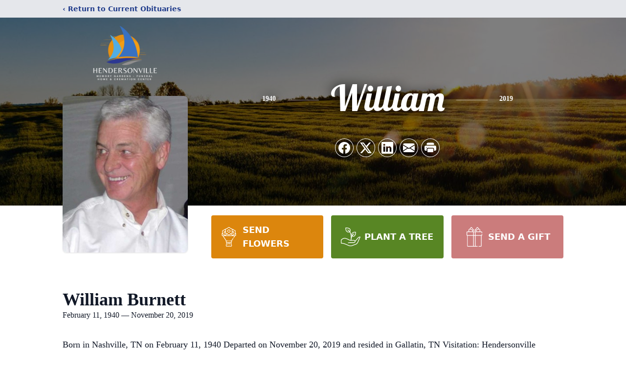

--- FILE ---
content_type: text/html; charset=utf-8
request_url: https://www.google.com/recaptcha/enterprise/anchor?ar=1&k=6LdiBjonAAAAALB-WDaTqjXnepAdvOXAS6q7Rc3T&co=aHR0cHM6Ly93d3cuaGVuZGVyc29udmlsbGVmaC5jb206NDQz&hl=en&type=image&v=N67nZn4AqZkNcbeMu4prBgzg&theme=light&size=invisible&badge=bottomright&anchor-ms=20000&execute-ms=30000&cb=2dlge1ae7ueh
body_size: 48862
content:
<!DOCTYPE HTML><html dir="ltr" lang="en"><head><meta http-equiv="Content-Type" content="text/html; charset=UTF-8">
<meta http-equiv="X-UA-Compatible" content="IE=edge">
<title>reCAPTCHA</title>
<style type="text/css">
/* cyrillic-ext */
@font-face {
  font-family: 'Roboto';
  font-style: normal;
  font-weight: 400;
  font-stretch: 100%;
  src: url(//fonts.gstatic.com/s/roboto/v48/KFO7CnqEu92Fr1ME7kSn66aGLdTylUAMa3GUBHMdazTgWw.woff2) format('woff2');
  unicode-range: U+0460-052F, U+1C80-1C8A, U+20B4, U+2DE0-2DFF, U+A640-A69F, U+FE2E-FE2F;
}
/* cyrillic */
@font-face {
  font-family: 'Roboto';
  font-style: normal;
  font-weight: 400;
  font-stretch: 100%;
  src: url(//fonts.gstatic.com/s/roboto/v48/KFO7CnqEu92Fr1ME7kSn66aGLdTylUAMa3iUBHMdazTgWw.woff2) format('woff2');
  unicode-range: U+0301, U+0400-045F, U+0490-0491, U+04B0-04B1, U+2116;
}
/* greek-ext */
@font-face {
  font-family: 'Roboto';
  font-style: normal;
  font-weight: 400;
  font-stretch: 100%;
  src: url(//fonts.gstatic.com/s/roboto/v48/KFO7CnqEu92Fr1ME7kSn66aGLdTylUAMa3CUBHMdazTgWw.woff2) format('woff2');
  unicode-range: U+1F00-1FFF;
}
/* greek */
@font-face {
  font-family: 'Roboto';
  font-style: normal;
  font-weight: 400;
  font-stretch: 100%;
  src: url(//fonts.gstatic.com/s/roboto/v48/KFO7CnqEu92Fr1ME7kSn66aGLdTylUAMa3-UBHMdazTgWw.woff2) format('woff2');
  unicode-range: U+0370-0377, U+037A-037F, U+0384-038A, U+038C, U+038E-03A1, U+03A3-03FF;
}
/* math */
@font-face {
  font-family: 'Roboto';
  font-style: normal;
  font-weight: 400;
  font-stretch: 100%;
  src: url(//fonts.gstatic.com/s/roboto/v48/KFO7CnqEu92Fr1ME7kSn66aGLdTylUAMawCUBHMdazTgWw.woff2) format('woff2');
  unicode-range: U+0302-0303, U+0305, U+0307-0308, U+0310, U+0312, U+0315, U+031A, U+0326-0327, U+032C, U+032F-0330, U+0332-0333, U+0338, U+033A, U+0346, U+034D, U+0391-03A1, U+03A3-03A9, U+03B1-03C9, U+03D1, U+03D5-03D6, U+03F0-03F1, U+03F4-03F5, U+2016-2017, U+2034-2038, U+203C, U+2040, U+2043, U+2047, U+2050, U+2057, U+205F, U+2070-2071, U+2074-208E, U+2090-209C, U+20D0-20DC, U+20E1, U+20E5-20EF, U+2100-2112, U+2114-2115, U+2117-2121, U+2123-214F, U+2190, U+2192, U+2194-21AE, U+21B0-21E5, U+21F1-21F2, U+21F4-2211, U+2213-2214, U+2216-22FF, U+2308-230B, U+2310, U+2319, U+231C-2321, U+2336-237A, U+237C, U+2395, U+239B-23B7, U+23D0, U+23DC-23E1, U+2474-2475, U+25AF, U+25B3, U+25B7, U+25BD, U+25C1, U+25CA, U+25CC, U+25FB, U+266D-266F, U+27C0-27FF, U+2900-2AFF, U+2B0E-2B11, U+2B30-2B4C, U+2BFE, U+3030, U+FF5B, U+FF5D, U+1D400-1D7FF, U+1EE00-1EEFF;
}
/* symbols */
@font-face {
  font-family: 'Roboto';
  font-style: normal;
  font-weight: 400;
  font-stretch: 100%;
  src: url(//fonts.gstatic.com/s/roboto/v48/KFO7CnqEu92Fr1ME7kSn66aGLdTylUAMaxKUBHMdazTgWw.woff2) format('woff2');
  unicode-range: U+0001-000C, U+000E-001F, U+007F-009F, U+20DD-20E0, U+20E2-20E4, U+2150-218F, U+2190, U+2192, U+2194-2199, U+21AF, U+21E6-21F0, U+21F3, U+2218-2219, U+2299, U+22C4-22C6, U+2300-243F, U+2440-244A, U+2460-24FF, U+25A0-27BF, U+2800-28FF, U+2921-2922, U+2981, U+29BF, U+29EB, U+2B00-2BFF, U+4DC0-4DFF, U+FFF9-FFFB, U+10140-1018E, U+10190-1019C, U+101A0, U+101D0-101FD, U+102E0-102FB, U+10E60-10E7E, U+1D2C0-1D2D3, U+1D2E0-1D37F, U+1F000-1F0FF, U+1F100-1F1AD, U+1F1E6-1F1FF, U+1F30D-1F30F, U+1F315, U+1F31C, U+1F31E, U+1F320-1F32C, U+1F336, U+1F378, U+1F37D, U+1F382, U+1F393-1F39F, U+1F3A7-1F3A8, U+1F3AC-1F3AF, U+1F3C2, U+1F3C4-1F3C6, U+1F3CA-1F3CE, U+1F3D4-1F3E0, U+1F3ED, U+1F3F1-1F3F3, U+1F3F5-1F3F7, U+1F408, U+1F415, U+1F41F, U+1F426, U+1F43F, U+1F441-1F442, U+1F444, U+1F446-1F449, U+1F44C-1F44E, U+1F453, U+1F46A, U+1F47D, U+1F4A3, U+1F4B0, U+1F4B3, U+1F4B9, U+1F4BB, U+1F4BF, U+1F4C8-1F4CB, U+1F4D6, U+1F4DA, U+1F4DF, U+1F4E3-1F4E6, U+1F4EA-1F4ED, U+1F4F7, U+1F4F9-1F4FB, U+1F4FD-1F4FE, U+1F503, U+1F507-1F50B, U+1F50D, U+1F512-1F513, U+1F53E-1F54A, U+1F54F-1F5FA, U+1F610, U+1F650-1F67F, U+1F687, U+1F68D, U+1F691, U+1F694, U+1F698, U+1F6AD, U+1F6B2, U+1F6B9-1F6BA, U+1F6BC, U+1F6C6-1F6CF, U+1F6D3-1F6D7, U+1F6E0-1F6EA, U+1F6F0-1F6F3, U+1F6F7-1F6FC, U+1F700-1F7FF, U+1F800-1F80B, U+1F810-1F847, U+1F850-1F859, U+1F860-1F887, U+1F890-1F8AD, U+1F8B0-1F8BB, U+1F8C0-1F8C1, U+1F900-1F90B, U+1F93B, U+1F946, U+1F984, U+1F996, U+1F9E9, U+1FA00-1FA6F, U+1FA70-1FA7C, U+1FA80-1FA89, U+1FA8F-1FAC6, U+1FACE-1FADC, U+1FADF-1FAE9, U+1FAF0-1FAF8, U+1FB00-1FBFF;
}
/* vietnamese */
@font-face {
  font-family: 'Roboto';
  font-style: normal;
  font-weight: 400;
  font-stretch: 100%;
  src: url(//fonts.gstatic.com/s/roboto/v48/KFO7CnqEu92Fr1ME7kSn66aGLdTylUAMa3OUBHMdazTgWw.woff2) format('woff2');
  unicode-range: U+0102-0103, U+0110-0111, U+0128-0129, U+0168-0169, U+01A0-01A1, U+01AF-01B0, U+0300-0301, U+0303-0304, U+0308-0309, U+0323, U+0329, U+1EA0-1EF9, U+20AB;
}
/* latin-ext */
@font-face {
  font-family: 'Roboto';
  font-style: normal;
  font-weight: 400;
  font-stretch: 100%;
  src: url(//fonts.gstatic.com/s/roboto/v48/KFO7CnqEu92Fr1ME7kSn66aGLdTylUAMa3KUBHMdazTgWw.woff2) format('woff2');
  unicode-range: U+0100-02BA, U+02BD-02C5, U+02C7-02CC, U+02CE-02D7, U+02DD-02FF, U+0304, U+0308, U+0329, U+1D00-1DBF, U+1E00-1E9F, U+1EF2-1EFF, U+2020, U+20A0-20AB, U+20AD-20C0, U+2113, U+2C60-2C7F, U+A720-A7FF;
}
/* latin */
@font-face {
  font-family: 'Roboto';
  font-style: normal;
  font-weight: 400;
  font-stretch: 100%;
  src: url(//fonts.gstatic.com/s/roboto/v48/KFO7CnqEu92Fr1ME7kSn66aGLdTylUAMa3yUBHMdazQ.woff2) format('woff2');
  unicode-range: U+0000-00FF, U+0131, U+0152-0153, U+02BB-02BC, U+02C6, U+02DA, U+02DC, U+0304, U+0308, U+0329, U+2000-206F, U+20AC, U+2122, U+2191, U+2193, U+2212, U+2215, U+FEFF, U+FFFD;
}
/* cyrillic-ext */
@font-face {
  font-family: 'Roboto';
  font-style: normal;
  font-weight: 500;
  font-stretch: 100%;
  src: url(//fonts.gstatic.com/s/roboto/v48/KFO7CnqEu92Fr1ME7kSn66aGLdTylUAMa3GUBHMdazTgWw.woff2) format('woff2');
  unicode-range: U+0460-052F, U+1C80-1C8A, U+20B4, U+2DE0-2DFF, U+A640-A69F, U+FE2E-FE2F;
}
/* cyrillic */
@font-face {
  font-family: 'Roboto';
  font-style: normal;
  font-weight: 500;
  font-stretch: 100%;
  src: url(//fonts.gstatic.com/s/roboto/v48/KFO7CnqEu92Fr1ME7kSn66aGLdTylUAMa3iUBHMdazTgWw.woff2) format('woff2');
  unicode-range: U+0301, U+0400-045F, U+0490-0491, U+04B0-04B1, U+2116;
}
/* greek-ext */
@font-face {
  font-family: 'Roboto';
  font-style: normal;
  font-weight: 500;
  font-stretch: 100%;
  src: url(//fonts.gstatic.com/s/roboto/v48/KFO7CnqEu92Fr1ME7kSn66aGLdTylUAMa3CUBHMdazTgWw.woff2) format('woff2');
  unicode-range: U+1F00-1FFF;
}
/* greek */
@font-face {
  font-family: 'Roboto';
  font-style: normal;
  font-weight: 500;
  font-stretch: 100%;
  src: url(//fonts.gstatic.com/s/roboto/v48/KFO7CnqEu92Fr1ME7kSn66aGLdTylUAMa3-UBHMdazTgWw.woff2) format('woff2');
  unicode-range: U+0370-0377, U+037A-037F, U+0384-038A, U+038C, U+038E-03A1, U+03A3-03FF;
}
/* math */
@font-face {
  font-family: 'Roboto';
  font-style: normal;
  font-weight: 500;
  font-stretch: 100%;
  src: url(//fonts.gstatic.com/s/roboto/v48/KFO7CnqEu92Fr1ME7kSn66aGLdTylUAMawCUBHMdazTgWw.woff2) format('woff2');
  unicode-range: U+0302-0303, U+0305, U+0307-0308, U+0310, U+0312, U+0315, U+031A, U+0326-0327, U+032C, U+032F-0330, U+0332-0333, U+0338, U+033A, U+0346, U+034D, U+0391-03A1, U+03A3-03A9, U+03B1-03C9, U+03D1, U+03D5-03D6, U+03F0-03F1, U+03F4-03F5, U+2016-2017, U+2034-2038, U+203C, U+2040, U+2043, U+2047, U+2050, U+2057, U+205F, U+2070-2071, U+2074-208E, U+2090-209C, U+20D0-20DC, U+20E1, U+20E5-20EF, U+2100-2112, U+2114-2115, U+2117-2121, U+2123-214F, U+2190, U+2192, U+2194-21AE, U+21B0-21E5, U+21F1-21F2, U+21F4-2211, U+2213-2214, U+2216-22FF, U+2308-230B, U+2310, U+2319, U+231C-2321, U+2336-237A, U+237C, U+2395, U+239B-23B7, U+23D0, U+23DC-23E1, U+2474-2475, U+25AF, U+25B3, U+25B7, U+25BD, U+25C1, U+25CA, U+25CC, U+25FB, U+266D-266F, U+27C0-27FF, U+2900-2AFF, U+2B0E-2B11, U+2B30-2B4C, U+2BFE, U+3030, U+FF5B, U+FF5D, U+1D400-1D7FF, U+1EE00-1EEFF;
}
/* symbols */
@font-face {
  font-family: 'Roboto';
  font-style: normal;
  font-weight: 500;
  font-stretch: 100%;
  src: url(//fonts.gstatic.com/s/roboto/v48/KFO7CnqEu92Fr1ME7kSn66aGLdTylUAMaxKUBHMdazTgWw.woff2) format('woff2');
  unicode-range: U+0001-000C, U+000E-001F, U+007F-009F, U+20DD-20E0, U+20E2-20E4, U+2150-218F, U+2190, U+2192, U+2194-2199, U+21AF, U+21E6-21F0, U+21F3, U+2218-2219, U+2299, U+22C4-22C6, U+2300-243F, U+2440-244A, U+2460-24FF, U+25A0-27BF, U+2800-28FF, U+2921-2922, U+2981, U+29BF, U+29EB, U+2B00-2BFF, U+4DC0-4DFF, U+FFF9-FFFB, U+10140-1018E, U+10190-1019C, U+101A0, U+101D0-101FD, U+102E0-102FB, U+10E60-10E7E, U+1D2C0-1D2D3, U+1D2E0-1D37F, U+1F000-1F0FF, U+1F100-1F1AD, U+1F1E6-1F1FF, U+1F30D-1F30F, U+1F315, U+1F31C, U+1F31E, U+1F320-1F32C, U+1F336, U+1F378, U+1F37D, U+1F382, U+1F393-1F39F, U+1F3A7-1F3A8, U+1F3AC-1F3AF, U+1F3C2, U+1F3C4-1F3C6, U+1F3CA-1F3CE, U+1F3D4-1F3E0, U+1F3ED, U+1F3F1-1F3F3, U+1F3F5-1F3F7, U+1F408, U+1F415, U+1F41F, U+1F426, U+1F43F, U+1F441-1F442, U+1F444, U+1F446-1F449, U+1F44C-1F44E, U+1F453, U+1F46A, U+1F47D, U+1F4A3, U+1F4B0, U+1F4B3, U+1F4B9, U+1F4BB, U+1F4BF, U+1F4C8-1F4CB, U+1F4D6, U+1F4DA, U+1F4DF, U+1F4E3-1F4E6, U+1F4EA-1F4ED, U+1F4F7, U+1F4F9-1F4FB, U+1F4FD-1F4FE, U+1F503, U+1F507-1F50B, U+1F50D, U+1F512-1F513, U+1F53E-1F54A, U+1F54F-1F5FA, U+1F610, U+1F650-1F67F, U+1F687, U+1F68D, U+1F691, U+1F694, U+1F698, U+1F6AD, U+1F6B2, U+1F6B9-1F6BA, U+1F6BC, U+1F6C6-1F6CF, U+1F6D3-1F6D7, U+1F6E0-1F6EA, U+1F6F0-1F6F3, U+1F6F7-1F6FC, U+1F700-1F7FF, U+1F800-1F80B, U+1F810-1F847, U+1F850-1F859, U+1F860-1F887, U+1F890-1F8AD, U+1F8B0-1F8BB, U+1F8C0-1F8C1, U+1F900-1F90B, U+1F93B, U+1F946, U+1F984, U+1F996, U+1F9E9, U+1FA00-1FA6F, U+1FA70-1FA7C, U+1FA80-1FA89, U+1FA8F-1FAC6, U+1FACE-1FADC, U+1FADF-1FAE9, U+1FAF0-1FAF8, U+1FB00-1FBFF;
}
/* vietnamese */
@font-face {
  font-family: 'Roboto';
  font-style: normal;
  font-weight: 500;
  font-stretch: 100%;
  src: url(//fonts.gstatic.com/s/roboto/v48/KFO7CnqEu92Fr1ME7kSn66aGLdTylUAMa3OUBHMdazTgWw.woff2) format('woff2');
  unicode-range: U+0102-0103, U+0110-0111, U+0128-0129, U+0168-0169, U+01A0-01A1, U+01AF-01B0, U+0300-0301, U+0303-0304, U+0308-0309, U+0323, U+0329, U+1EA0-1EF9, U+20AB;
}
/* latin-ext */
@font-face {
  font-family: 'Roboto';
  font-style: normal;
  font-weight: 500;
  font-stretch: 100%;
  src: url(//fonts.gstatic.com/s/roboto/v48/KFO7CnqEu92Fr1ME7kSn66aGLdTylUAMa3KUBHMdazTgWw.woff2) format('woff2');
  unicode-range: U+0100-02BA, U+02BD-02C5, U+02C7-02CC, U+02CE-02D7, U+02DD-02FF, U+0304, U+0308, U+0329, U+1D00-1DBF, U+1E00-1E9F, U+1EF2-1EFF, U+2020, U+20A0-20AB, U+20AD-20C0, U+2113, U+2C60-2C7F, U+A720-A7FF;
}
/* latin */
@font-face {
  font-family: 'Roboto';
  font-style: normal;
  font-weight: 500;
  font-stretch: 100%;
  src: url(//fonts.gstatic.com/s/roboto/v48/KFO7CnqEu92Fr1ME7kSn66aGLdTylUAMa3yUBHMdazQ.woff2) format('woff2');
  unicode-range: U+0000-00FF, U+0131, U+0152-0153, U+02BB-02BC, U+02C6, U+02DA, U+02DC, U+0304, U+0308, U+0329, U+2000-206F, U+20AC, U+2122, U+2191, U+2193, U+2212, U+2215, U+FEFF, U+FFFD;
}
/* cyrillic-ext */
@font-face {
  font-family: 'Roboto';
  font-style: normal;
  font-weight: 900;
  font-stretch: 100%;
  src: url(//fonts.gstatic.com/s/roboto/v48/KFO7CnqEu92Fr1ME7kSn66aGLdTylUAMa3GUBHMdazTgWw.woff2) format('woff2');
  unicode-range: U+0460-052F, U+1C80-1C8A, U+20B4, U+2DE0-2DFF, U+A640-A69F, U+FE2E-FE2F;
}
/* cyrillic */
@font-face {
  font-family: 'Roboto';
  font-style: normal;
  font-weight: 900;
  font-stretch: 100%;
  src: url(//fonts.gstatic.com/s/roboto/v48/KFO7CnqEu92Fr1ME7kSn66aGLdTylUAMa3iUBHMdazTgWw.woff2) format('woff2');
  unicode-range: U+0301, U+0400-045F, U+0490-0491, U+04B0-04B1, U+2116;
}
/* greek-ext */
@font-face {
  font-family: 'Roboto';
  font-style: normal;
  font-weight: 900;
  font-stretch: 100%;
  src: url(//fonts.gstatic.com/s/roboto/v48/KFO7CnqEu92Fr1ME7kSn66aGLdTylUAMa3CUBHMdazTgWw.woff2) format('woff2');
  unicode-range: U+1F00-1FFF;
}
/* greek */
@font-face {
  font-family: 'Roboto';
  font-style: normal;
  font-weight: 900;
  font-stretch: 100%;
  src: url(//fonts.gstatic.com/s/roboto/v48/KFO7CnqEu92Fr1ME7kSn66aGLdTylUAMa3-UBHMdazTgWw.woff2) format('woff2');
  unicode-range: U+0370-0377, U+037A-037F, U+0384-038A, U+038C, U+038E-03A1, U+03A3-03FF;
}
/* math */
@font-face {
  font-family: 'Roboto';
  font-style: normal;
  font-weight: 900;
  font-stretch: 100%;
  src: url(//fonts.gstatic.com/s/roboto/v48/KFO7CnqEu92Fr1ME7kSn66aGLdTylUAMawCUBHMdazTgWw.woff2) format('woff2');
  unicode-range: U+0302-0303, U+0305, U+0307-0308, U+0310, U+0312, U+0315, U+031A, U+0326-0327, U+032C, U+032F-0330, U+0332-0333, U+0338, U+033A, U+0346, U+034D, U+0391-03A1, U+03A3-03A9, U+03B1-03C9, U+03D1, U+03D5-03D6, U+03F0-03F1, U+03F4-03F5, U+2016-2017, U+2034-2038, U+203C, U+2040, U+2043, U+2047, U+2050, U+2057, U+205F, U+2070-2071, U+2074-208E, U+2090-209C, U+20D0-20DC, U+20E1, U+20E5-20EF, U+2100-2112, U+2114-2115, U+2117-2121, U+2123-214F, U+2190, U+2192, U+2194-21AE, U+21B0-21E5, U+21F1-21F2, U+21F4-2211, U+2213-2214, U+2216-22FF, U+2308-230B, U+2310, U+2319, U+231C-2321, U+2336-237A, U+237C, U+2395, U+239B-23B7, U+23D0, U+23DC-23E1, U+2474-2475, U+25AF, U+25B3, U+25B7, U+25BD, U+25C1, U+25CA, U+25CC, U+25FB, U+266D-266F, U+27C0-27FF, U+2900-2AFF, U+2B0E-2B11, U+2B30-2B4C, U+2BFE, U+3030, U+FF5B, U+FF5D, U+1D400-1D7FF, U+1EE00-1EEFF;
}
/* symbols */
@font-face {
  font-family: 'Roboto';
  font-style: normal;
  font-weight: 900;
  font-stretch: 100%;
  src: url(//fonts.gstatic.com/s/roboto/v48/KFO7CnqEu92Fr1ME7kSn66aGLdTylUAMaxKUBHMdazTgWw.woff2) format('woff2');
  unicode-range: U+0001-000C, U+000E-001F, U+007F-009F, U+20DD-20E0, U+20E2-20E4, U+2150-218F, U+2190, U+2192, U+2194-2199, U+21AF, U+21E6-21F0, U+21F3, U+2218-2219, U+2299, U+22C4-22C6, U+2300-243F, U+2440-244A, U+2460-24FF, U+25A0-27BF, U+2800-28FF, U+2921-2922, U+2981, U+29BF, U+29EB, U+2B00-2BFF, U+4DC0-4DFF, U+FFF9-FFFB, U+10140-1018E, U+10190-1019C, U+101A0, U+101D0-101FD, U+102E0-102FB, U+10E60-10E7E, U+1D2C0-1D2D3, U+1D2E0-1D37F, U+1F000-1F0FF, U+1F100-1F1AD, U+1F1E6-1F1FF, U+1F30D-1F30F, U+1F315, U+1F31C, U+1F31E, U+1F320-1F32C, U+1F336, U+1F378, U+1F37D, U+1F382, U+1F393-1F39F, U+1F3A7-1F3A8, U+1F3AC-1F3AF, U+1F3C2, U+1F3C4-1F3C6, U+1F3CA-1F3CE, U+1F3D4-1F3E0, U+1F3ED, U+1F3F1-1F3F3, U+1F3F5-1F3F7, U+1F408, U+1F415, U+1F41F, U+1F426, U+1F43F, U+1F441-1F442, U+1F444, U+1F446-1F449, U+1F44C-1F44E, U+1F453, U+1F46A, U+1F47D, U+1F4A3, U+1F4B0, U+1F4B3, U+1F4B9, U+1F4BB, U+1F4BF, U+1F4C8-1F4CB, U+1F4D6, U+1F4DA, U+1F4DF, U+1F4E3-1F4E6, U+1F4EA-1F4ED, U+1F4F7, U+1F4F9-1F4FB, U+1F4FD-1F4FE, U+1F503, U+1F507-1F50B, U+1F50D, U+1F512-1F513, U+1F53E-1F54A, U+1F54F-1F5FA, U+1F610, U+1F650-1F67F, U+1F687, U+1F68D, U+1F691, U+1F694, U+1F698, U+1F6AD, U+1F6B2, U+1F6B9-1F6BA, U+1F6BC, U+1F6C6-1F6CF, U+1F6D3-1F6D7, U+1F6E0-1F6EA, U+1F6F0-1F6F3, U+1F6F7-1F6FC, U+1F700-1F7FF, U+1F800-1F80B, U+1F810-1F847, U+1F850-1F859, U+1F860-1F887, U+1F890-1F8AD, U+1F8B0-1F8BB, U+1F8C0-1F8C1, U+1F900-1F90B, U+1F93B, U+1F946, U+1F984, U+1F996, U+1F9E9, U+1FA00-1FA6F, U+1FA70-1FA7C, U+1FA80-1FA89, U+1FA8F-1FAC6, U+1FACE-1FADC, U+1FADF-1FAE9, U+1FAF0-1FAF8, U+1FB00-1FBFF;
}
/* vietnamese */
@font-face {
  font-family: 'Roboto';
  font-style: normal;
  font-weight: 900;
  font-stretch: 100%;
  src: url(//fonts.gstatic.com/s/roboto/v48/KFO7CnqEu92Fr1ME7kSn66aGLdTylUAMa3OUBHMdazTgWw.woff2) format('woff2');
  unicode-range: U+0102-0103, U+0110-0111, U+0128-0129, U+0168-0169, U+01A0-01A1, U+01AF-01B0, U+0300-0301, U+0303-0304, U+0308-0309, U+0323, U+0329, U+1EA0-1EF9, U+20AB;
}
/* latin-ext */
@font-face {
  font-family: 'Roboto';
  font-style: normal;
  font-weight: 900;
  font-stretch: 100%;
  src: url(//fonts.gstatic.com/s/roboto/v48/KFO7CnqEu92Fr1ME7kSn66aGLdTylUAMa3KUBHMdazTgWw.woff2) format('woff2');
  unicode-range: U+0100-02BA, U+02BD-02C5, U+02C7-02CC, U+02CE-02D7, U+02DD-02FF, U+0304, U+0308, U+0329, U+1D00-1DBF, U+1E00-1E9F, U+1EF2-1EFF, U+2020, U+20A0-20AB, U+20AD-20C0, U+2113, U+2C60-2C7F, U+A720-A7FF;
}
/* latin */
@font-face {
  font-family: 'Roboto';
  font-style: normal;
  font-weight: 900;
  font-stretch: 100%;
  src: url(//fonts.gstatic.com/s/roboto/v48/KFO7CnqEu92Fr1ME7kSn66aGLdTylUAMa3yUBHMdazQ.woff2) format('woff2');
  unicode-range: U+0000-00FF, U+0131, U+0152-0153, U+02BB-02BC, U+02C6, U+02DA, U+02DC, U+0304, U+0308, U+0329, U+2000-206F, U+20AC, U+2122, U+2191, U+2193, U+2212, U+2215, U+FEFF, U+FFFD;
}

</style>
<link rel="stylesheet" type="text/css" href="https://www.gstatic.com/recaptcha/releases/N67nZn4AqZkNcbeMu4prBgzg/styles__ltr.css">
<script nonce="hgHiLbb-ee8HL9mEZB9WvA" type="text/javascript">window['__recaptcha_api'] = 'https://www.google.com/recaptcha/enterprise/';</script>
<script type="text/javascript" src="https://www.gstatic.com/recaptcha/releases/N67nZn4AqZkNcbeMu4prBgzg/recaptcha__en.js" nonce="hgHiLbb-ee8HL9mEZB9WvA">
      
    </script></head>
<body><div id="rc-anchor-alert" class="rc-anchor-alert"></div>
<input type="hidden" id="recaptcha-token" value="[base64]">
<script type="text/javascript" nonce="hgHiLbb-ee8HL9mEZB9WvA">
      recaptcha.anchor.Main.init("[\x22ainput\x22,[\x22bgdata\x22,\x22\x22,\[base64]/[base64]/[base64]/[base64]/[base64]/UltsKytdPUU6KEU8MjA0OD9SW2wrK109RT4+NnwxOTI6KChFJjY0NTEyKT09NTUyOTYmJk0rMTxjLmxlbmd0aCYmKGMuY2hhckNvZGVBdChNKzEpJjY0NTEyKT09NTYzMjA/[base64]/[base64]/[base64]/[base64]/[base64]/[base64]/[base64]\x22,\[base64]\x22,\x22cMKJw40gw5V3IAEOJ2ZLw7jCjcO1SGxDB8O6w5vCiMOywq5AwofDolBQL8Kow5JsBQTCvMKMw4HDm3vDtAfDncKIw4hBQRNOw6EGw6PDrsKSw4lVwrfDnz41wqzCkMOOKmdnwo1nw4o5w6QmwoY/[base64]/CrcK/woLDncODcApJwoLCpmsvVMO9IhNEw49/wrHCj07Cn2jDsUzChMOdwosEw7hrwqHCgMOBV8OIdAvCh8K4wqYjw6hWw7dxw6VRw4QmwqRaw5QsL0JXw5YMG2UsXS/[base64]/DmW53d8KCwoNWwqjCjT/CjVBLbDcDw6jDmcOOw7towqcqw6zDgsKoFCTDhsKiwrQcwpM3GMOgRxLCuMOKwqnCtMObwprDi3wCw4jDggUwwpwHQBLCh8O/NSBnWD42MMOGVMOyJnpgN8KMw7rDp2ZJwo84EHTDj3RSw53Cv2bDlcKMPQZ1w5HCs2dcwrbCtBtLWkPDmBrCpCDCqMObwqvDpcOLf1rDmh/[base64]/[base64]/CToww6TDqsK2OMKEaSrDoMOtw7vDm8Kaw5PDsMKEwpHCvQzDtMK9wqAOwrzCosK8ESLCgB9xL8KKwpjDncOwwoZGw6ZQUcK/w5RtHcO1AMK+w4DDkzk3w4PDtcKDd8OEw5pBGQBLwr5zwqrCpcKqwojDpkvCpMOMcAPDo8OiwpDDuVsUw44PwopvV8KTw5YNwqHCqV40Qgd3woHDhGPCs3wfwr8PwqbDqcK/UcKkwqkowqZpbsKyw5lnwqQuwprDq17DgMKsw7EEJSpXwplMNQLCkGjDknQEMz1kwqFGNzQFwq8fEMOBVsKjwo/Dqy3DkcKQwp7DkcK+wopkfA/CsV1lwoMAPMKIwpXDomNfJGbCgsKjC8OvLioow4HCtVnDuUddwrh7w7DChMOfQjZuB19SasOCc8KndcOBw5zCi8OewrZBwrEEY3PCgMODPQUZwqHDrsK1QjEzfMK+ElDDuVQKw7EiPcODwrIrwpBoJ1R/[base64]/UMKow5k2wo9QwozCtcKHwqjCosK4wqR/[base64]/Cn8OXAsOAwojDp8OZw7zCs8OBYk0AFCTCqRVML8KXwrbCly7DhQLDowDDscOPw7QwBTvCvS7DlMKJe8KZw61vw41RwqfDu8OGw512TTvCkQleWws5wqPDvMKSI8ORwrvCjS5uwqoKLRHDvcOQZcOOF8KFT8KLw7/CuG94w4nCpMKSwpJgwpTCq2HDpcK1csOaw7xzwpDCu3LClVh/RArCusKnw5xWCm/CoHnCj8KBSljDkgZLJyzDnn7Dg8ORw7ASbhhhBsOZw5fCnVxNwrfCvMO8w65Fw6d0w5QRwrk/McKkw6vCl8Ocw6U2LRZhc8OIbXrCo8KfFMK5w7Vuw74Tw497a3ccwpjCgcOLw5PDr3lqw7hWwp9dw4UmwpXClGLCjgnDlcKiFg3DhsOgYWvCrcKEGkfDisO0SlF3YXJCwrrDmTIcwqwFwrdzw5Qlw41WSQfCi3hOPcOPw7/CssOhTsKsXjrDskY/[base64]/w5o2b8KEwqfChMK2fsOdw5jCqUHDuG8Aw4powpPClcOYwrNgOcKvw5fDl8Krw7AdDsKQfMO0BV/Clj/Cj8Kcw6JzFsOSFcKZwrYaAcOdwo7CuUEswrnDjgzDgAc9LSFKwrUGZcKmw5zDlFTDkMKuw5LDsA4kJMOGXsKFOlvDlxrDsz4aBhnDn2g9GsKGEUjDisOTwoteOFrClGjDqzTCncO+PMKYIMKHw6TDiMOewoAFB1lhw6rCqsKYMcK/NUN5w6Mew67DjzcHw7jCksKCwoHCo8O8w4UQERpDGMONHcKYwo/Cv8OPLT3DhsKow6YvdsOEwrtQw7B/w7nCucORCcKYY35gTMKmND/CncKSPT9hwoU/wp1Ad8OkasKPITRJw6ouw77Cn8K4aDfDvMKXwoXDpFcMHcOYJExEI8OxUBHDkcO4QsKbOcK0dgrDmw/CjMKyPGA6R1dvwpI+M3FXw6rDgwbCvQzClBHCmAYzScO8AywHw69zwpTDhsKBw4jDg8KTaD1Ow7jDhytTwo0LRzt4dhPCryXCvn7CmsO/wqkzw7jDmMOaw4xHETUsScKiw5/CjTDCs0TCpsOFH8Kow5/[base64]/CsAPCnjvCpjTCoMO1woDCnsKQJMKAw5ZOFcOrwpYbwrFLbMOuDR/CtAAvwrPDiMK1w4XDik/CmH3Cuw5FEMOsbcKkCFDDqsOCw5Q0w70rWCzCshbCu8KkwpjCnsKfwqrDgMKSwqzCjVrDuicMCTPCuWhLwo3DjsOQKExtCSZ5w5XCrsOYw703ZcOYY8O3Kk4/[base64]/CsKwwq8oTzVMWsOwwqpkBj5owrMmwrxhwqHDrMKyw4dHw5Bzw5zCsDlZSsOkw6LDisKSw5/DnxLCl8KoN1F7w68xK8Kew7xQMV7CqE3CuV46wrvDoC3DjF3ClsK4bsO9wpNywqbChXbClEPDrcO/IgzDrMKzRsODwpnCmUMpOyzChcOLZgPDvmZGwrrDpcK6fTjDkcO+wowCwrExMsKgD8KBUl3CvVjDkBAgw51iQnbCh8KYw5bCucOLw47CisOaw5Iqwq59woPCu8KwwofDm8OxwoUjw5zCmxLCiTFRw7/Dj8KFwq7DqcOwwrHDmMKcLW3CjMOqJEEGdcKPJ8KIXgPDoMKQwqpKwpXCtMKVw47DvgkCUMKNEMKXworCgcKbCgbCuBl+w6/DhMK8wqnCncKPwoc4w5sFwrrDhMOUwrDDjsKFW8K0QCPCjsKkDMKJcRvDmMKiT0HCl8OCXG3CkMK3PcOtZMOJwoo9w7QawqZKwrbDvT/Dg8OgfsKJw57DkCLDqQIZKQXCqFUUe1nCvj/DlG7DlivCmMK/w6dzw4bCpMOxwqoIw6wJcnonwogBGMOVT8OsNcKlwoIaw6c5w6bCiynDhsKBYsKMw7LCs8O+w5tERzPDrBnCrMKtwrPCuwdCbidUw5R2N8KTw7w6c8O+wqZBwqFWVcKCCAtHwrbDs8KZK8Olw5dJZxrClgHCkEHDonEBUB/CgFjDv8OhTXYHw6tmwrnCiWN5QjUjV8KGOwHCrsOhRMKEwoE0GsOGw5lww5LCicOlw4k7w74rw54hYcKSw4cyDGTCiShMwpVhw4LCmMOrKCYrecOjKg7DqVzCnVZkJjk7wq9kwqLCqgvDun7DsQcuw5XCvn7ChUxwwr4jwqbCuQ/DucKRw7U7InI+MMK0w53ChsO7w6jDtcO9wp7CuXk+dMOmw4d1w7DDqcK+CXIhwqvDs1Z+QMKIwqPDpMONKMOgw7MoAcO9UcO1UHQAw5EKNMKvw7/CqlTDucOsaBRQZRI1wqzDgSpcw7HDgjxOAMK8woNgFcKWw5zDtwrDjsOfwqXCqWFJKnXDocKwOwLDjTNFegrChsOWw5DDmcORw7PCtwPCl8K2LjvCuMK1w4kPw4HDlj00wp5ZE8OhUMK6wrTDhsKMa15Dw5fDhAsOWjJ/b8K2w4VJccOxwqzCgVjDo0twa8OgRQLDu8ORwqrDtcKXwo3DpFxGWR8xZQtyBMO8w5RURFjDsMKQHsKhQx/[base64]/CvMKGw6jDhMKKaMOlDsO6w6bCi2/DhMKeX1LCrsO+McK3woLDpcOOTiDCvi/[base64]/Dsw3CpFAHbsKRwo0dRMKpwpAyw7HDscKtNn/DkcKHeGTCvnDCkMODAsOHw4/Cigc2wojCgcOow4TDocK3w7vCpgcgX8OQGUlTw5bCi8K9wqrDj8O3wpzDusKrwqcjw4hoc8K0w6bCiEMSVFwiw5AYV8K5wp/DiMKrw5d/wrHCm8OCdsOUwpDCnsKDUELDjsObw7l4w5Nvw5BFemkOw7NjJ3kjJsK/[base64]/Dn8KRw6lNw4PDtSPDvA/CoRfCgcOcw6fCqcKhwqQww4p9FSsPM01zw5HCmmTCpnXDlj/[base64]/wrsCw5huw7PDiMKQwp0ow4swwovDoTPCjB7CrsKHw7TDpB7CtkrDmsOZwrsDw5BcwpN/[base64]/DosKuwonCjATDvyzDrsK+wr3CsMOeScO6wrTDnsOzS3vCrG/DoCfDhcOSwqNNwpHDnQwdw5F5wph5PcKswpDCoifDk8KrE8KXLztSFMOAOSHCtMO2PwM2EcKnJsKdw6dmwo3DjDZAAcKEwqIkNnrDnsKpwqrDicKywpdEw63Dm2wAQ8Ozw7lvZXjDmsOcXcKHwp/[base64]/DmsKtwql0JcOSWyVkAyAnw6zDlinDn8OTRsOKw5AQw65bw6hadEHCngNZAmZCVQ/CnQzDrMOTw70AwpzCgsKTY8Kiw5B3w6DDr2XCkgXDrCYvWUpfWMOcJ3IhwrHDrlw1b8Osw4lUeWrDi3N0w45Kw4pqFCfDrh8/w5zDjcKQwp5dTMKWw50XLzvDrRkAEHBUw73Cp8K8TiBvw4rDicKjwrnCrsO4F8K4w5jDnsOXwo4nw6/CnMOQwpk0wpnClsOOw7zDngdEw6HCqxHDvcKALmXCkQzDnwnDlDxHA8KTFn3Dij0yw6pDw4cnwqvDq1USwoIBwpbDhcKSwph8wqDDpcKrMjh0O8KGcMOdBMKsw5/CmXLClyjCgz09wo3CsGrDvmgLQMKtw5HCpsKDw47CocOPw6PCicOEdsKnwoXCj1zDsBrDnMOUQcOyGMOTe1V2w6nDqV/Dr8OMSMOOXMKYBQcAbsOxQsOlWyPDswwGHcKQw67CrMOQw53CpjAbw4YPwrcqw4VRw6DCg3zDnG4Ew4XDmV7DnMOVcgoow4Rcw6E7wrEnNcKVwp8BNMKewrDCs8KPX8KrVCtRw4jCtcKbBDJqBCDDosKDwo/CohzCk0HCqsKwFWvDmcOjwq/[base64]/[base64]/DksK2woEEwrt/[base64]/CuMOXRXcaw7lUwoTDj8OCI8O5w5TCv8Ktwp9pwo/DisOlw6zDisOUOFAdw69fw7UGQj5Ew6dkBsO1OsKPwqp+wpNIwpnDqsKJw6UIdcKQwrPCnsKlOQDDncKwQCtSw7AcEGfCrMKtVsK7wobCpsKXw6TDtXsKw7/Cl8O+wqAJw7jCiQDCqcO+wpDCjsKxwqE9GxvCmjNrSsO6A8KScsKVY8ORTMO6woNiFhDDkMKUXsOgWDVFBcK/w5w1w5LCscKVwpQ/[base64]/[base64]/[base64]/Ch8KUwpgRw6A+w6zCk8OrdQQJUQPDnX0PesOZFcKhMFjCkcKiSUx7woDDu8KVwq/[base64]/DjhDCh1HCpMO8w6tWN1UiwrTDlcKhQ8OmVWcxwoAfOyYbTsOGQh4cR8OxGcOhw4zCicKxd0rCsMKPUiZ5V3Z0w7PDnDXDjFLCuXo8ZMK+V3TDj0h6HsKEGsOxQsOiwrrDlMOANHI4wr/ChsKQw5cYAhZSRUzCvTJhw6XCmMKqdUfComtqLBLDgHLDjsK1PAw8AVfDlWN1w7EEw5nCg8ODwpbCp2nDosKALMOFw5HCvSELw6nCgE/DoXgYXETDvAxcwqoWAsKow6Qvw5J3wqktw4Flw4BjOMKYw4hOw7nDgj0CMSnCrMKZQ8OzPMOAw40qZcO2ZBzDu1gwwpXCgxnDt0pFwo4qw6gxLDEPITrDnhzDuMOePsO6fRbCuMOHw6FdXD4Sw67Dp8KEADzCkTwlw6nCisKowpHDkcOpGsKGW0JjfQdpw5Yswpx/w6hdwo7CoW7Dl0/[base64]/DqcOEwoA/FcKyYsK0aU/DssO4wrF6ExNuTTDDmwHDpsKgZRTDtlIrw4rCqBPCjBrDgcOqUUrDun3ChcO8ZXMCwr0Lw5cyTMOrWARcw63CsyTCrcK+DwzClljCi2t6wpXDjBfCkMOlw5/DvmVNScKTb8KFw4l5csKew7UxU8KxwqXDpxtjRH4kHm/CqCJhwolDOnoLXCEWw6s7wqvDhRdVDcOjREXDvwXCrQTDr8K1YcKiwrtmWD9bwoMVWA84ScO4CG4owpDCtx9jwrYwQsKJMA8xDsOSw73DqcOBwo3CncOQacOYwrI/[base64]/wobCvcOIwqzDoMKrcEnCh8KzOhJZwoMSwoNswojDrHLCmQ/DhltKdcKpw7Qdb8OJwoomVQjDmsKUbx9aN8Obw4vDvAzDqTIROVlNw6bCjsKOf8Osw4pIwp14wplYw79YfcO/w57DucOpcTnDsMK5w5rCksOrbwDCqMKtwq/Dp2vDnEHCvsKhVwd4G8KLw44bw43DqGTCgsOII8KxDAXDuEPDqMKQEcO6cUcjw64wcMOrwrRcO8KkHWE5woHCjsKSwp9zwqdnN3DDvXsawojDuMOBwpbDhMKLwoxNPjjDrMKhNnEJwrbDo8KWHxIgFcOZwrbCoj7Cl8OnY2oCwpLCp8KmIcOJSk/CmMKCwrvDkMKjwrfDhEJ5w7VacQ9fw6dITw0eAmDDhcOHDk/[base64]/Cn8KMScKZwqXDgxfCi8KAwpvDq8KNd1nCqcOmHl9tw5syW2fCh8KYwr7Dm8OrCgB5w6Y6worCn0Now6sIWHzDlwpLw4nDvWvDvAzCqMO0fjjCrsOHwojDjsOCw44SGXMCw4UdTMKufsObHEvCucKzwrXCjcOvGsOJw78FBcOcw4fCg8KQw6sqKcOTQMK/cSbCvcKYw6Qxw5R/[base64]/ChyXDiMO+w5Epwp3DlnbDjMK9w7XCm2TDp8KEdcKkw4tVAmrCv8KoECcWwpVPw7fCrsKSwrHDpcOaYcKTwp9/XGHCmcOQRsO/eMOZd8OxwqfCvCrCicOEwrPCoFl9OUwYw7UUSBDCvMKbJF9QNiFrw5Ffw4jCscOycjPCkcOHP1zDv8OUw6/CokfCpsKUbsKefMKUwoFXwrIHw7rDmBzColLChcKGwqRlc0ldIcKNwqTDsEHDlcOoLA3DsV0WwqfCvcOvwqQ1wpfCkcKUwobDoxDDqnQCFUvDngcvKcKrScORw5MwUMKoZsOlB1wPw7LCrMK6SkDCl8OWwpA6TXbDusOvw4NxwowhLcOzKcKUCwHCrw4/K8KdwrPClwh0fsK2LMOEw65oW8ODwr1VHmwFw6gVEjzDqsO/w7BaPVTChnFVPTnDpjQePcOdwpDCtB87w4XDvcKBw7EmM8KjwqbDhsOXE8O4w5nDnCDDrBdnVsKtwrItw6BQNcKzwrcpfsKyw5/Dh3lYPhvDrSo7EWp6w4LCg2TCiMKRw7HDp2p/FsKtWl3CqXjDlSzDjyvDrDXDhsK9wrLDvA9+w4g3fcOGwrrCoErDmsOwVMOfwr/[base64]/[base64]/CgMOlw4B6QDV0w5HDrcK9E8KlesKPwqbCjMKDZ1tPIyPCvmfCg8KOTsOGWMKWCk/CpMKiRMOvCcKdIsONw5jDpwbDil8La8OiwqnCrRjDrAQPwqjDuMOFwrbCjMK5bHTCqcKSw6QCw4bCqsKVw7TDjlvDtsK7wq7DvQDCgcKww7/[base64]/[base64]/Coj7DrljDrDXDkWQ8w6fCqhnDhsObw47CknfCscK9SjhowrFbw5I7wp7DosO6TCBhwoQqw4Z+f8KOH8OVU8OyU0xOV8KRFQbDlcOxe8KgdhN1worDmcO9w6/Cp8KkOkMIw4MeFAvDswDDmcOlFsK4wozDvjvDk8Ojw512w6M5w71QwrdIw5jDkSh9w49JYTJJw4XDssKgw47DpsKqwprDgMOZw5gnGTsRQ8KJwqgyT0JpEBxzLxjDtMKowoUTKMK2w4d3R8OLQ0bCuUPDtsKnwp3Dhlgbw4/CuwhAOMK7w4/CjXU9GcOnXHnDusKfw5HDssK3KcO1Q8OFwoXCuQLDtnRuBW7DocOhUcOzwq/[base64]/CncOrB2BgwqlGw4DDs8Ofw6pDBh/[base64]/DpDjCk8OSaDcxw7nCrX3ChcKNOcKNAcOEw67Ct8KfUcKuwr/ClcO8bsOVw6/Dq8K+wpLDucOXAzAaw7LDvALCv8KUw49CL8KKw7BNcsOaXcOFWg7CiMOuA8OYc8KswqAuWMOVwoHDn1xpwpoVJxkEIMOxfDfCpH8qF8OAQcOhw4vDlSjCnx/CpW8Fw7XCmEwewoXClA5aNgPDusO6w6sKw4tuHxfCondLwrPCiWUHOknDtcOkw4TDuh9PR8KEw7s/w7nClsKCwoPDlMOhJcKOwpoyPsO+DMKfM8OaLVB1wrfCk8K6bcKPRwUcBMOKOmrClcKlw5B8Qx/DngrCojbDpsOJw6/Dmz/[base64]/[base64]/TSNIEEYQRsKGw6HDuMKLUWzCokjCjcOww71Iwp/CjsOwdz3CvSN0ZcOafsOeJB/Cr3lyYcOhCj7CsVbDnk4tw598ck/CsnBAw5JqXB3DmDfDssK2dEnDtl7DoTPDgcOTOA8+LlwTwpJmwrYpwoldYyJ3w4fClsOqw6TDog1Iwrwcwo7Cg8O0w6okwoDDk8KKIyZcwohzN2p2wonCokxISsOgwpLCkFpjVG/ClhNcw6XCsB98w7jCusKvcAZtBCPDlBfDjk49ahlgw7JGwoMcMMONw6vCj8KNXA8lw5tZUhjCtcO0wqsWw759w5nColLCl8OpFDTClmRBCsO/[base64]/Cr2TDgR/CjTLDnsKJwqbDhcOOAMO0dcObanIzw4hww7bCp3jDpMOrIcOWw4Now6PDqAN1NxTDhhfCniZKwozDkTNrOyXCpsKWXA8Ww7JxdsOcRETCsT5Wc8OCw5MNw77Du8KaSznDvMKDwqlaI8OuU1bDgzwdwrtYw55/[base64]/DgnJ3BTvCkQ9gBcKGJw5wwqnChsKsAE/Dr8OAJcOBw6nCqMOdD8ORwoISwq/Ds8KTA8OJw5LCksKsZMKdI0XDlB3ClBEyd8Otw7/Dr8OYwrdTwowSE8OPw49ZI2nChgQaaMOzXsK/Chsowrl5UcO/XcKgwpLCvsKZwp1sez3CrsORwoPCrhDDhhXDmsOuCsKawr3DhGvDqTPDoXbCsmk/wqk1EMOgwqzChsOlwpsxwovDsMOwXDF8w7lWR8Ogem4Dwochw7/DiVtcLkrChyjCn8K8w6VaXMOhwp04wqEjw4bDgcOfK3FBwpXCqkc4SMKHHMKKMcO1wpPCpVUHYcK6wrvCvcOwB29/[base64]/DuhnCncOCw683w5zCtB4Jw7E4cMOGJWHCmsKuwpvDpQ7DmMKHwoDClRp3wqI5wpBCw75zwrM3ccOFX1/CulvDucKWICfDqsKAwo3CnMKrJlQDw4nDvzpSXiXDtUvDuXALwpxtwq7DtcOfHDtiwq4QRsKmAxbDi1h7asO/woHClinCj8KYwoceVSPCs1wzNVXCqBgQw6HCm2VWw5rCkMKnYVjClcKqw5nDiDhlK2A3w4t9JH7Ck0ApwozDscKfwojDkxjChMO/[base64]/[base64]/[base64]/QMO2w6LDnFd5w6p5eMK/wo4mFCtoLyTCq2fCi2NFesOPw5AgU8OUwogNWAbCkTApw7TDqcOVLsK9RMOKG8KpwoXDmsO+w58Uw4N+Y8OqK27DpxQ3wqHDq2vCsQUQw6laOcOzwqo/wp/DucK+w71/ZzZVw6PCpsOhRUrCpcKxG8KZwq80w7EULcOgRsOzKsK1wr8bZMK5Uy7CqG5cQlw7w7LDnUg7w7jDl8KeZcKkY8OTwpTCo8OgJSnCiMK9AlNqw4bCjMOtbsKaGULCk8ONZRzDvMKUw4ZgwpFOwoHDusKlZlVPdsO4SFfClnlfOMOEGErCo8KVw71PRC/[base64]/CqsKowrUAd13CtcObF8O4w6B4MX7CpsKrY8OQw43CpcODXcKBOC4MUMKZITMJwrfCqsKDFcOLw6MfIMKUOE0+FQRWwrpIfMK6w7/[base64]/DssKrwp1sckJeBgpDwqfCjGElw5YDfDvDkirDnMKHEMOzw4/[base64]/CncK2E2trCcKIJ2UKwp4yIE8xAHsvezZYHMKDSsKVWsOyC1rCnRLDsyhewoQVCSgEwpXDnsKzw7/DqcOjUlbDvBFCwpJnwp9FacKeC2/DsgFwXMOQDMOEw7LDmcKHS1UVP8OYaHp+w5PCkHgwPEV6Y1FDcEo1RMOlesKOwpwbMMOIL8OCGsKxCMO/[base64]/DvsK/[base64]/CoAvCmGN2f8KJw7DDv8KxwoMPcsO4X8Kfw44jw67Cqk1jQ8O3X8OLQgkdw4HDiU0XwpMtG8ODWsK0BxLDkUgLTsORwr/CrGnCh8OtUMO8X10PDUQuw6V3KiTDkDgtw5jDgXLCm1h5CTHDoArDn8OLw6gJw4bCrsKWI8OGSw5vc8ONwoITG0bDpcKzFsKqwqnCtQttH8Kdw7IUQcK5w71cVjl3wpFfw6zDoFVjUcK3w4/[base64]/CikDCtD86wqvCtxA3HwEHXsOMP0rCpMKiwrTDjMKDQn/DsDlgC8KMwrAlQSrCpsKtwp11OGQYWcOfw7bDtjnDrcOKwpkLRhrCnkxrw6xJw6VtJcO1bj/CqkfDusOFwrI3w6Z5PxbDq8KAd3HDocOKw5HCvsKCTwZNDMKiwq7DpSQgR08zwq0MGkvDqC3Chit/[base64]/DucKFw7FGw6pxLsOtIAbDulnCocK6w6sEwrs7wrggwokiUy0GPcK/PcOYwqglCh3Dr2vDpcKWS0MQVMKpCHV/w7U0w7vDjsOGw6rCncKxKMKqdcOPcmvDhsKmMsK9w7zCnMOXGsO1wrXCgVPDnWzDry7Doi9mJcKTQMKlRDzDnsKDP18Fwp7Chj/CiEcTwojDrMK0w6YBwrXCqsOaH8KOHMKyO8OEwpsBPSXCq19gehzCnMO0ehM+J8KEwoA0wok/bMOBw5pLw4NzwrhLaMOdOsKkw6VCWzFAw6FuwpzDqMOyYMOkNyzCtcOSw4Fmw7HDiMKHeMObw5LDg8OMwq4lwrTChcOjHFfDiEk0wrHDr8O4fmBBbcOGGW/[base64]/Cr8K0wpjDm8OcVkhwY2PDvEcNXT9dK8OIwrDCtCtuaFN1cC/CuMKKY8OneMOBDcKmO8OOw6lDN1XDmMOUG0TDk8K+w6ouN8Ogw6d2wo3CjEkAwpzDt1ZyMMOoacOfUsO1X1XCkVnDoilxwo/DqQvCqkI9OXXDqsK1EsO7WzbDqj1WMMOfwrM9NiHCkRJNwoRuwrjCq8OPwr9BW3zCkRfCqCYqw53CkTs+wqLCmA0uw5HDjkx3wpbDnwAvwrdUw6oIwqFIwo5Vw45iJMK2wprCvBbCp8OrYMKCe8KFw7/CvA9RCjcLA8OAwpbCqsO2X8KTwodJwo0sOAJcwozDh14FwqXCpQZGw5DCtkFPwoMJw7TDiCsCwpcYwrfCkMKGfizDtwZQb8KjTcKPwrPCosO3bCMkF8O/[base64]/[base64]/[base64]/[base64]/[base64]/[base64]/DssOPE1heU1cBAsKkwqXDiSPCvMOkw7nDoXHDicOAYQHDviJpwo1gw4hrwq7CjMK8woULFsKtdBfCuh/CrAnCvjDDj15xw6/DisKOfg4rw7EvTsOYwqINRcOOa2dJTsOfC8O5asOvw5rCrELCtXIwOcKpPQrCj8OdwqvDn2E7woRZHMKlH8OZw6TDqSZew7fCun4Jw6bChsKWwo7DncKjwqjCvV3Clxhdw5/Cgz/[base64]/ChwfDosOAClXCv0TDqMOlIQPCg8K8a3rCg8ORw4k5EwQ9wq7DqU1oAsKwZ8KDwpzDojbCn8KTBMOfwonDp1RxPQrDhBzDiMOYw6pFwr7ChcK3wqXCtQzChcOfw4bCjDwRwo/CglDDk8KDCycpJynCjMOweC3CrcORwr0OwpTCsnoFwolqw6DCpFbCusOdw6PCtMOoEcOKAMOlcMOdE8KCw6l8YMOKw6nDlkV0V8OLEcKCecOOOcOUPgTCosKYwqwnUDrCkCDDkMO8wpPCmyNSwrxfwp3DpiXCj2UEwozDosKXw6/DqEN2w5VxP8KSCsOgwpVwQ8KLPmUEw4bCgBjCisK5wogmHcKHIzoxwrkowqULBj3DoiVEw5I6w4JWw5zCvH7ConIbw47DpF15VS/ClChVw7HDnhXDv2nDucO2X1YGwpPCpj3DjBPDhMKbw7nCisKow6dswoZXNj3DqHpew7bCvcOzO8KAwrDClsO9wrkJXMOVEMK5wop9w4U5XR4qQDXDvcOGw5HCoxjCj3vDrnPDk2w7TX8BTyfCmcK9Z2Auw63ChsKMw6Z+A8OLwpVNYAbCiWsLworCs8Ohw7/[base64]/CmSPCmMOXZ8OhIBnDo8ONwoRRw4Ylw67DlTvDuUp3w4MGJj/CjwgPB8OmwrrDlH4kw57CksOwUUQiw4vCssKgw4XDvcKaZB1Lwog/[base64]/w7dfw5XDi8OcwqkGw4lUw4DDmcOOchvDvyPCtsOlP2J1wplVCkTDtMKoD8KJw4t3w7dww6XDjcK3woxRwqTCj8KYwrTClG9YEC7DmMONw6jCt3A6woVVwpvCvARYwpPCngnDr8O9wrcgwo7Cq8OSw6AVbsKVXMOLwqDDjsKtw7V4VGNrw7NYw7zCsC/ChCYoUDQSaHXCssKVd8KwwqllP8KXW8KHbS1KdcOjPSYYwrpEw7ceJ8KZDcO6wrrCi2LCpUkqKsKjwr/DqEIBXMKEFsOxJWkewqzDucOLChzDssKXw50qfTTDhMK1wqRMU8K+MhTDgFoqwrVzwp7CkcOHXcOwwqrCq8KEwr/DuFB8w4vCtsKQMyzDm8Onw59lNcK/[base64]/wqxOwq7DisOxwrEOwpjDicOtwq/[base64]/CsQVFFMKMw6rDlMKDwoIJwpDDlwtEZcKtW24SUcOlw6UfAMOKCcOOCHTDpmsKJcOnCXfDisOfVB/CiMKQwqbDqcKKSsKDwr/Dq0nDg8OPw6jDjTvDl3XCkcOBM8KKw4klUyl/wqIpIAcww4XCmcKYw7rDksKdwp3DgMKcwrJQe8Oyw4bCicO/w7ssQzLChV04E1Yow4A2w4Ziwq/Cs2bDsG0VVCzDksOdeXvCpwHDjcOtMTXClcK4w6vCh8KqDkpyBF5COsKzw64xHFnCqGxMwo3DqEhOw4UBwr/DtsK+D8Onw4jCocKJDGzCiMOBI8KIw79KwrPDn8KsPzjDnlsww63Dp3MrZsKJSh5tw6bDkcOYw6HDlsKOKHLCojEPcsO8A8KaZMOfw4BMIzTDssOww5jDoMOqwr3CucKUw6cjLsK4woHDvcKlYiPCl8KgU8Oow4RCwrfCvcKKwqpXF8OXf8K/wrAowrrCocKARmDDp8Kbw5rDoHsNwqc8XMOwwpxTRXnDqsOEBAJpw7nChXBMwp/DlG/CtzLDphzCgCdXwofDi8KCwpXCksO2wrgxbcODZ8OOf8K6Fk/CtsOjKCA4wqfDlXllwoETOgcvP09Vw4XCiMOAwqDDl8K0wrQKw4QvfBkfwrl+ez/CvsOsw6vDo8Kpw5fDsyvDsGxsw7HCnsOQIcOmYxfDmXrDhVLDocKbVBhLbETChHPDgsKAwrZSbAtYw7nDvzo2Ph3ChCLDqAISCgjClMKuDMOZYjAUwrhvGMOvw54CUXptZ8OCw7zCnsK+UyBBw7/DtsKCBXUAfMOpKsO7aynCs3Y3wpPDvcKUwpJDD1nDl8KhDMKSGj7Cvy3DmMK4QCFnXT7CuMKQwrxuwo9RIcKFScKNwoTCkMOtPU1zwrA2QcOMGcOqw6vDonEbOcKJwpowHCBcV8O7wp/DmDTDh8OMw4jCt8K7w7nCuMO5JcOAGm4YeVXCrcO4w5kQbsOkw6LDkz7CksOiwp/[base64]/DrEXDrcOswqTDvsOmwrvCicK+W2hswqokaDp9HsK5TAbCgMOde8K0U8Kjw5zCh2nDoSRiwpZmw6JlwrnDu0VRCsKUwozDhEgCw5BZGsKTwqrDtcOvwrZIEcK8MS1uwqHDhMKoXMKgasOeO8Kpw50qw5PDiTwAw61qKDgaw5LDucOZwpbCn2R/IMOdw4rDlcKDfcKfFcO9BDI1w6MWw73ChsKBwpXClcO+LsKrw4BdwpdTXcO/wrvCmnJGYsOEBsKywp1mEGnDgEnDvEjDjFHCsMK4w7pnw6HDlMOyw6tmLzTCphfDghp3wooIcXnCs1HCs8Kkw5VTB0MPw7vCssKowpnCg8KAFiw/w4cMw58BAjpPSMKGUUbDtMOow7PCmsK0wp/DiMO7woLCujTDjsOBFSzCqw8WHkJIwqLDhcKFPcKGHMK3dWDDqcKVw6cPSMK4fmR7TsK1TMK8RTbCh3TDmMKZwoTDmcO/ecKKwobCtsKawqnDgwgRw5YBw7Q6bW1yWjdBwp3DrVnChXDCrh3DpXXDjT/DtG/DmcKKw4MlI1XDgl9jWMKlwrsFw5LCqsOswoY8wrhIY8OoZMKEwoNGG8KFwqnCuMKuw49Mw55uwqhmwphXAcOIwr1XVRvCvUF3w6TDqxnCiMObw5QzUnXDuyJmwoNawqJVHsOFacOFwo19woUMw5NPw51Ub0/CtwrDmiLCuQZZw47Ds8KSTMOWw47Dv8OLwoTDrMORwqDDhMKqwrrDn8OhCmJIaxVDw7vCrEk4VMK/Y8OmDsKjw4IKwrrDvn92wr9Sw5hYwo9uYTYow5cTDk8eH8K9C8OVO2cDw7LDt8Kyw5rDsgpVUMOxWybCiMO+C8OdcH7Cu8OUwq4SO8KHY8O0w7t5YcONKMKWw7Axw4sbwq/DksOnwrzCpDbDr8O3w75eI8KREMKFYsK1Zz7DhsKeYFdKfy8IwpJCwqfDgMKhw5kyw53DjBAywrDDosOWw5PCmMKBwpvDhsKeYsOfNsKvFGciecKCLsOFAMO/[base64]\\u003d\\u003d\x22],null,[\x22conf\x22,null,\x226LdiBjonAAAAALB-WDaTqjXnepAdvOXAS6q7Rc3T\x22,0,null,null,null,1,[16,21,125,63,73,95,87,41,43,42,83,102,105,109,121],[7059694,888],0,null,null,null,null,0,null,0,null,700,1,null,0,\[base64]/76lBhmnigkZhAoZnOKMAhnM8xEZ\x22,0,0,null,null,1,null,0,0,null,null,null,0],\x22https://www.hendersonvillefh.com:443\x22,null,[3,1,1],null,null,null,1,3600,[\x22https://www.google.com/intl/en/policies/privacy/\x22,\x22https://www.google.com/intl/en/policies/terms/\x22],\x22P1rqQNtBdw8DJlwFR9o5VS23c09+JBgqXiQ5eSSvgig\\u003d\x22,1,0,null,1,1769800427971,0,0,[170,240,249,221],null,[201],\x22RC-Mbu0Sac15ab_ig\x22,null,null,null,null,null,\x220dAFcWeA4jD6_DmJ7LgC06J6CwzGrVUffCw1mM0BzJaRsv_vRXRcvhbfG_yCW_n1sw4ba65aYp6x3qiH5g19PWC3M8L04db-4Mbg\x22,1769883227987]");
    </script></body></html>